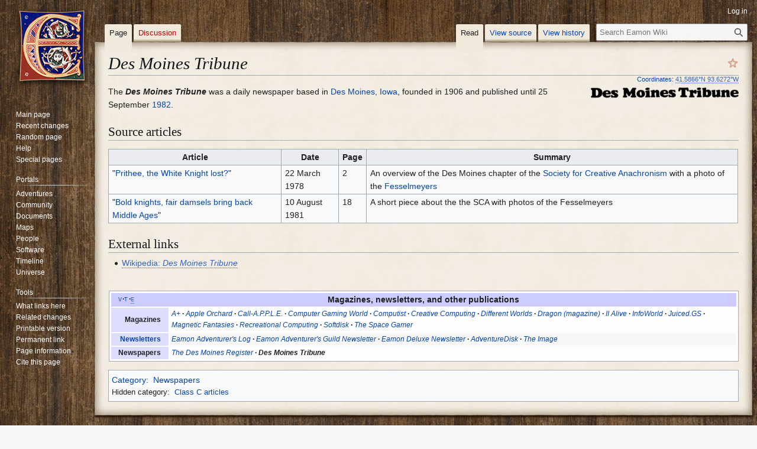

--- FILE ---
content_type: text/html; charset=UTF-8
request_url: https://eamon.wiki/Des_Moines_Tribune
body_size: 7551
content:
<!DOCTYPE html>
<html class="client-nojs" lang="en" dir="ltr">
<head>
<meta charset="UTF-8">
<title>Des Moines Tribune - Eamon Wiki</title>
<script>(function(){var className="client-js";var cookie=document.cookie.match(/(?:^|; )wikidbmwclientpreferences=([^;]+)/);if(cookie){cookie[1].split('%2C').forEach(function(pref){className=className.replace(new RegExp('(^| )'+pref.replace(/-clientpref-\w+$|[^\w-]+/g,'')+'-clientpref-\\w+( |$)'),'$1'+pref+'$2');});}document.documentElement.className=className;}());RLCONF={"wgBreakFrames":false,"wgSeparatorTransformTable":["",""],"wgDigitTransformTable":["",""],"wgDefaultDateFormat":"dmy","wgMonthNames":["","January","February","March","April","May","June","July","August","September","October","November","December"],"wgRequestId":"1d6f9972d63de48d44b1622b","wgCanonicalNamespace":"","wgCanonicalSpecialPageName":false,"wgNamespaceNumber":0,"wgPageName":"Des_Moines_Tribune","wgTitle":"Des Moines Tribune","wgCurRevisionId":24604,"wgRevisionId":24604,"wgArticleId":6496,"wgIsArticle":true,"wgIsRedirect":false,"wgAction":"view","wgUserName":null,"wgUserGroups":["*"],"wgCategories":["Class C articles","Newspapers"],"wgPageViewLanguage":"en","wgPageContentLanguage":"en","wgPageContentModel":"wikitext","wgRelevantPageName":"Des_Moines_Tribune","wgRelevantArticleId":6496,"wgIsProbablyEditable":false,"wgRelevantPageIsProbablyEditable":false,"wgRestrictionEdit":[],"wgRestrictionMove":[],"wgCiteReferencePreviewsActive":true,"wgMFDisplayWikibaseDescriptions":{"search":false,"watchlist":false,"tagline":false},"wgCoordinates":{"lat":41.5866,"lon":-93.6272},"wgGraphShowInToolbar":true,"wgCheckUserClientHintsHeadersJsApi":["brands","architecture","bitness","fullVersionList","mobile","model","platform","platformVersion"]};
RLSTATE={"site.styles":"ready","user.styles":"ready","user":"ready","user.options":"loading","skins.vector.styles.legacy":"ready"};RLPAGEMODULES=["site","mediawiki.page.ready","skins.vector.legacy.js","ext.gadget.StickyTableHeaders","ext.checkUser.clientHints"];</script>
<script>(RLQ=window.RLQ||[]).push(function(){mw.loader.impl(function(){return["user.options@12s5i",function($,jQuery,require,module){mw.user.tokens.set({"patrolToken":"+\\","watchToken":"+\\","csrfToken":"+\\"});
}];});});</script>
<link rel="stylesheet" href="/load.php?lang=en&amp;modules=skins.vector.styles.legacy&amp;only=styles&amp;skin=vector">
<script async="" src="/load.php?lang=en&amp;modules=startup&amp;only=scripts&amp;raw=1&amp;skin=vector"></script>
<meta name="ResourceLoaderDynamicStyles" content="">
<link rel="stylesheet" href="/load.php?lang=en&amp;modules=site.styles&amp;only=styles&amp;skin=vector">
<meta name="generator" content="MediaWiki 1.44.0">
<meta name="robots" content="max-image-preview:standard">
<meta name="format-detection" content="telephone=no">
<meta name="viewport" content="width=1120">
<link rel="search" type="application/opensearchdescription+xml" href="/rest.php/v1/search" title="Eamon Wiki (en)">
<link rel="EditURI" type="application/rsd+xml" href="https://eamon.wiki/api.php?action=rsd">
<link rel="alternate" type="application/atom+xml" title="Eamon Wiki Atom feed" href="/index.php?title=Special:RecentChanges&amp;feed=atom">

<!-- Google tag (gtag.js) -->
<script async src='https://www.googletagmanager.com/gtag/js?id=G-YVK1X1DJ08'></script>
<script>
  window.dataLayer = window.dataLayer || [];
  function gtag(){dataLayer.push(arguments);}
  gtag('js', new Date());

  gtag('config', 'G-YVK1X1DJ08');
</script>

</head>
<body class="skin-vector-legacy mediawiki ltr sitedir-ltr mw-hide-empty-elt ns-0 ns-subject page-Des_Moines_Tribune rootpage-Des_Moines_Tribune skin-vector action-view"><div id="mw-page-base" class="noprint"></div>
<div id="mw-head-base" class="noprint"></div>
<div id="content" class="mw-body" role="main">
	<a id="top"></a>
	<div id="siteNotice"></div>
	<div class="mw-indicators">
	</div>
	<h1 id="firstHeading" class="firstHeading mw-first-heading"><i>Des Moines Tribune</i></h1>
	<div id="bodyContent" class="vector-body">
		<div id="siteSub" class="noprint">From Eamon Wiki</div>
		<div id="contentSub"><div id="mw-content-subtitle"></div></div>
		<div id="contentSub2"></div>
		
		<div id="jump-to-nav"></div>
		<a class="mw-jump-link" href="#mw-head">Jump to navigation</a>
		<a class="mw-jump-link" href="#searchInput">Jump to search</a>
		<div id="mw-content-text" class="mw-body-content"><div class="mw-content-ltr mw-parser-output" lang="en" dir="ltr"><div class="assessment ratingC"><span typeof="mw:File"><a href="/Wiki:Article_assessment" title="This is a Class C (bronze star) article."><img alt="This is a Class C (bronze star) article." src="/images/thumb/d/df/Bronze_star.png/20px-Bronze_star.png" decoding="async" width="20" height="20" class="mw-file-element" srcset="/images/thumb/d/df/Bronze_star.png/30px-Bronze_star.png 1.5x, /images/thumb/d/df/Bronze_star.png/40px-Bronze_star.png 2x" /></a></span></div>
<p><span id="coordinates"><span style="font-size: small;"><span id="coordinates"><a href="/Wiki:Coordinates" title="Wiki:Coordinates">Coordinates</a>: <span class="plainlinks nourlexpansion"><a rel="nofollow" class="external text" href="//tools.wmflabs.org/geohack/geohack.php?pagename=Des_Moines_Tribune&amp;params=41.5866_N_93.6272_W_dim:1000"><span class="geo-nondefault"><span class="geo-dms" title="Maps, aerial photos, and other data for this location"><span class="latitude">41°35′12″N</span> <span class="longitude">93°37′38″W</span></span></span><span class="geo-multi-punct">&#xfeff; / &#xfeff;</span><span class="geo-default"><span class="geo-dec" title="Maps, aerial photos, and other data for this location">41.5866°N 93.6272°W</span><span style="display:none">&#xfeff; / <span class="geo">41.5866; -93.6272</span></span></span></a></span></span></span></span>
</p>
<figure class="mw-halign-right" typeof="mw:File"><a href="/File:Des_Moines_Tribune_logo.png" class="mw-file-description"><img src="/images/thumb/d/d5/Des_Moines_Tribune_logo.png/250px-Des_Moines_Tribune_logo.png" decoding="async" width="250" height="20" class="mw-file-element" srcset="/images/thumb/d/d5/Des_Moines_Tribune_logo.png/375px-Des_Moines_Tribune_logo.png 1.5x, /images/d/d5/Des_Moines_Tribune_logo.png 2x" /></a><figcaption></figcaption></figure>
<p>The <i><b>Des Moines Tribune</b></i> was a daily newspaper based in <a href="/Des_Moines" title="Des Moines">Des Moines, Iowa</a>, founded in 1906 and published until 25 September <a href="/Timeline_of_Eamon_history#1982" title="Timeline of Eamon history">1982</a>.
</p>
<div class="mw-heading mw-heading2"><h2 id="Source_articles">Source articles</h2></div>
<table class="wikitable">
<tbody><tr>
<th>Article
</th>
<th>Date
</th>
<th>Page
</th>
<th>Summary
</th></tr>
<tr>
<td>"<a href="/Source:Prithee,_the_White_Knight_lost%3F" title="Source:Prithee, the White Knight lost?">Prithee, the White Knight lost?</a>"
</td>
<td>22 March 1978
</td>
<td>2
</td>
<td>An overview of the Des Moines chapter of the <a href="/Society_for_Creative_Anachronism" title="Society for Creative Anachronism">Society for Creative Anachronism</a> with a photo of the <a href="/Bill_Fesselmeyer" title="Bill Fesselmeyer">Fesselmeyers</a>
</td></tr>
<tr>
<td>"<a href="/Source:Bold_knights,_fair_damsels_bring_back_Middle_Ages" title="Source:Bold knights, fair damsels bring back Middle Ages">Bold knights, fair damsels bring back Middle Ages</a>"
</td>
<td>10 August 1981
</td>
<td>18
</td>
<td>A short piece about the the SCA with photos of the Fesselmeyers
</td></tr></tbody></table>
<div class="mw-heading mw-heading2"><h2 id="External_links">External links</h2></div>
<ul><li><a href="https://en.wikipedia.org/wiki/Des_Moines_Tribune" class="extiw" title="w:Des Moines Tribune">Wikipedia: <i>Des Moines Tribune</i></a></li></ul>
<p><br />
</p>
<table cellspacing="0" class="navbox" style="border-spacing:0;;"><tbody><tr><td style="padding:2px;"><table cellspacing="0" class="nowraplinks collapsible autocollapse navbox-inner" style="border-spacing:0;background:transparent;color:inherit;;"><tbody><tr><th scope="col" style=";" class="navbox-title" colspan="2"><div class="noprint plainlinks hlist navbar mini" style=""><ul><li class="nv-view"><a href="/Template:Periodicals" title="Template:Periodicals"><span title="View this template" style=";;background:none transparent;border:none;">v</span></a></li><li class="nv-talk"><a href="/Template_talk:Periodicals" title="Template talk:Periodicals"><span title="Discuss this template" style=";;background:none transparent;border:none;">t</span></a></li><li class="nv-edit"><a rel="nofollow" class="external text" href="https://eamon.wiki/index.php?title=Template:Periodicals&amp;action=edit"><span title="Edit this template" style=";;background:none transparent;border:none;">e</span></a></li></ul></div><div class="" style="font-size:110%;">
Magazines, newsletters, and other publications</div></th></tr><tr style="height:2px;"><td></td></tr><tr><th scope="row" class="navbox-group" style=";;">Magazines</th><td style="text-align:left;border-left-width:2px;border-left-style:solid;width:100%;padding:0px;;;" class="navbox-list navbox-odd hlist"><div style="padding:0em 0.25em">
<ul><li><i><a href="/A%2B" title="A+">A+</a></i></li>
<li><i><a href="/Apple_Orchard" title="Apple Orchard">Apple Orchard</a></i></li>
<li><i><a href="/Call-A.P.P.L.E." title="Call-A.P.P.L.E.">Call-A.P.P.L.E.</a></i></li>
<li><i><a href="/Computer_Gaming_World" title="Computer Gaming World">Computer Gaming World</a></i></li>
<li><i><a href="/Computist" title="Computist">Computist</a></i></li>
<li><i><a href="/Creative_Computing" title="Creative Computing">Creative Computing</a></i></li>
<li><i><a href="/Different_Worlds" title="Different Worlds">Different Worlds</a></i></li>
<li><i><a href="/Dragon_(magazine)" title="Dragon (magazine)">Dragon (magazine)</a></i></li>
<li><i><a href="/II_Alive" title="II Alive">II Alive</a></i></li>
<li><i><a href="/InfoWorld" title="InfoWorld">InfoWorld</a></i></li>
<li><i><a href="/Juiced.GS" title="Juiced.GS">Juiced.GS</a></i></li>
<li><i><a href="/Magnetic_Fantasies" title="Magnetic Fantasies">Magnetic Fantasies</a></i></li>
<li><i><a href="/Recreational_Computing" title="Recreational Computing">Recreational Computing</a></i></li>
<li><i><a href="/Softdisk" title="Softdisk">Softdisk</a></i></li>
<li><i><a href="/The_Space_Gamer" title="The Space Gamer">The Space Gamer</a></i></li></ul></div></td></tr><tr style="height:2px"><td></td></tr><tr><th scope="row" class="navbox-group" style=";;"><a href="/Newsletter" title="Newsletter">Newsletters</a></th><td style="text-align:left;border-left-width:2px;border-left-style:solid;width:100%;padding:0px;;;" class="navbox-list navbox-even hlist"><div style="padding:0em 0.25em">
<li><i><a href="/Eamon_Adventurer%27s_Log" title="Eamon Adventurer&#39;s Log">Eamon Adventurer's Log</a></i></li>
<li><i><a href="/Eamon_Adventurer%27s_Guild_Newsletter" title="Eamon Adventurer&#39;s Guild Newsletter">Eamon Adventurer's Guild Newsletter</a></i></li>
<li><i><a href="/Eamon_Deluxe_Newsletter" title="Eamon Deluxe Newsletter">Eamon Deluxe Newsletter</a></i></li>
<li><i><a href="/AdventureDisk" title="AdventureDisk">AdventureDisk</a></i></li>
<li><i><a href="/The_Image" title="The Image">The Image</a></i></li></div></td></tr><tr style="height:2px"><td></td></tr><tr><th scope="row" class="navbox-group" style=";;">Newspapers</th><td style="text-align:left;border-left-width:2px;border-left-style:solid;width:100%;padding:0px;;;" class="navbox-list navbox-odd hlist"><div style="padding:0em 0.25em">
<li><i><a href="/The_Des_Moines_Register" title="The Des Moines Register">The Des Moines Register</a></i></li>
<li><i><a class="mw-selflink selflink">Des Moines Tribune</a></i></li></div></td></tr></tbody></table></td></tr></tbody></table>
<!-- 
NewPP limit report
Cached time: 20250928163002
Cache expiry: 1209600
Reduced expiry: false
Complications: []
CPU time usage: 0.164 seconds
Real time usage: 0.323 seconds
Preprocessor visited node count: 453/1000000
Post‐expand include size: 12139/2097152 bytes
Template argument size: 2768/2097152 bytes
Highest expansion depth: 14/100
Expensive parser function count: 0/100
Unstrip recursion depth: 0/20
Unstrip post‐expand size: 0/5000000 bytes
Lua time usage: 0.070/7 seconds
Lua virtual size: 5099520/52428800 bytes
Lua estimated memory usage: 0 bytes
-->
<!--
Transclusion expansion time report (%,ms,calls,template)
100.00%  254.368      1 -total
 59.93%  152.440      1 Template:Coord
 31.04%   78.945      1 Template:Periodicals
 29.51%   75.064      1 Template:Navbox
  5.12%   13.027      1 Template:Navbar
  3.52%    8.966      1 Template:Year
  2.49%    6.332      1 Template:Assess
  2.12%    5.384      3 Template:Transclude
  1.50%    3.806      1 Template:W
  1.08%    2.745      1 Template:NoArticle
-->

<!-- Saved in parser cache with key wikidb:pcache:6496:|#|:idhash:canonical and timestamp 20250928163002 and revision id 24604. Rendering was triggered because: page-view
 -->
</div>
<div class="printfooter" data-nosnippet="">Retrieved from "<a dir="ltr" href="https://eamon.wiki/index.php?title=Des_Moines_Tribune&amp;oldid=24604">https://eamon.wiki/index.php?title=Des_Moines_Tribune&amp;oldid=24604</a>"</div></div>
		<div id="catlinks" class="catlinks" data-mw="interface"><div id="mw-normal-catlinks" class="mw-normal-catlinks"><a href="/Special:Categories" title="Special:Categories">Category</a>: <ul><li><a href="/Category:Newspapers" title="Category:Newspapers">Newspapers</a></li></ul></div><div id="mw-hidden-catlinks" class="mw-hidden-catlinks mw-hidden-cats-hidden">Hidden category: <ul><li><a href="/Category:Class_C_articles" title="Category:Class C articles">Class C articles</a></li></ul></div></div>
	</div>
</div>

<div id="mw-navigation">
	<h2>Navigation menu</h2>
	<div id="mw-head">
		
<nav id="p-personal" class="mw-portlet mw-portlet-personal vector-user-menu-legacy vector-menu" aria-labelledby="p-personal-label"  >
	<h3
		id="p-personal-label"
		
		class="vector-menu-heading "
	>
		<span class="vector-menu-heading-label">Personal tools</span>
	</h3>
	<div class="vector-menu-content">
		
		<ul class="vector-menu-content-list">
			
			<li id="pt-login" class="mw-list-item"><a href="/index.php?title=Special:UserLogin&amp;returnto=Des+Moines+Tribune" title="You are encouraged to log in; however, it is not mandatory [o]" accesskey="o"><span>Log in</span></a></li>
		</ul>
		
	</div>
</nav>

		<div id="left-navigation">
			
<nav id="p-namespaces" class="mw-portlet mw-portlet-namespaces vector-menu-tabs vector-menu-tabs-legacy vector-menu" aria-labelledby="p-namespaces-label"  >
	<h3
		id="p-namespaces-label"
		
		class="vector-menu-heading "
	>
		<span class="vector-menu-heading-label">Namespaces</span>
	</h3>
	<div class="vector-menu-content">
		
		<ul class="vector-menu-content-list">
			
			<li id="ca-nstab-main" class="selected mw-list-item"><a href="/Des_Moines_Tribune" title="View the content page [c]" accesskey="c"><span>Page</span></a></li><li id="ca-talk" class="new mw-list-item"><a href="/index.php?title=Talk:Des_Moines_Tribune&amp;action=edit&amp;redlink=1" rel="discussion" class="new" title="Discussion about the content page (page does not exist) [t]" accesskey="t"><span>Discussion</span></a></li>
		</ul>
		
	</div>
</nav>

			
<nav id="p-variants" class="mw-portlet mw-portlet-variants emptyPortlet vector-menu-dropdown vector-menu" aria-labelledby="p-variants-label"  >
	<input type="checkbox"
		id="p-variants-checkbox"
		role="button"
		aria-haspopup="true"
		data-event-name="ui.dropdown-p-variants"
		class="vector-menu-checkbox"
		aria-labelledby="p-variants-label"
	>
	<label
		id="p-variants-label"
		
		class="vector-menu-heading "
	>
		<span class="vector-menu-heading-label">English</span>
	</label>
	<div class="vector-menu-content">
		
		<ul class="vector-menu-content-list">
			
			
		</ul>
		
	</div>
</nav>

		</div>
		<div id="right-navigation">
			
<nav id="p-views" class="mw-portlet mw-portlet-views vector-menu-tabs vector-menu-tabs-legacy vector-menu" aria-labelledby="p-views-label"  >
	<h3
		id="p-views-label"
		
		class="vector-menu-heading "
	>
		<span class="vector-menu-heading-label">Views</span>
	</h3>
	<div class="vector-menu-content">
		
		<ul class="vector-menu-content-list">
			
			<li id="ca-view" class="selected mw-list-item"><a href="/Des_Moines_Tribune"><span>Read</span></a></li><li id="ca-viewsource" class="mw-list-item"><a href="/index.php?title=Des_Moines_Tribune&amp;action=edit" title="This page is protected.&#10;You can view its source [e]" accesskey="e"><span>View source</span></a></li><li id="ca-history" class="mw-list-item"><a href="/index.php?title=Des_Moines_Tribune&amp;action=history" title="Past revisions of this page [h]" accesskey="h"><span>View history</span></a></li>
		</ul>
		
	</div>
</nav>

			
<nav id="p-cactions" class="mw-portlet mw-portlet-cactions emptyPortlet vector-menu-dropdown vector-menu" aria-labelledby="p-cactions-label"  title="More options" >
	<input type="checkbox"
		id="p-cactions-checkbox"
		role="button"
		aria-haspopup="true"
		data-event-name="ui.dropdown-p-cactions"
		class="vector-menu-checkbox"
		aria-labelledby="p-cactions-label"
	>
	<label
		id="p-cactions-label"
		
		class="vector-menu-heading "
	>
		<span class="vector-menu-heading-label">More</span>
	</label>
	<div class="vector-menu-content">
		
		<ul class="vector-menu-content-list">
			
			
		</ul>
		
	</div>
</nav>

			
<div id="p-search" role="search" class="vector-search-box-vue  vector-search-box-show-thumbnail vector-search-box-auto-expand-width vector-search-box">
	<h3 >Search</h3>
	<form action="/index.php" id="searchform" class="vector-search-box-form">
		<div id="simpleSearch"
			class="vector-search-box-inner"
			 data-search-loc="header-navigation">
			<input class="vector-search-box-input"
				 type="search" name="search" placeholder="Search Eamon Wiki" aria-label="Search Eamon Wiki" autocapitalize="sentences" spellcheck="false" title="Search Eamon Wiki [f]" accesskey="f" id="searchInput"
			>
			<input type="hidden" name="title" value="Special:Search">
			<input id="mw-searchButton"
				 class="searchButton mw-fallbackSearchButton" type="submit" name="fulltext" title="Search the pages for this text" value="Search">
			<input id="searchButton"
				 class="searchButton" type="submit" name="go" title="Go to a page with this exact name if it exists" value="Go">
		</div>
	</form>
</div>

		</div>
	</div>
	
<div id="mw-panel" class="vector-legacy-sidebar">
	<div id="p-logo" role="banner">
		<a class="mw-wiki-logo" href="/Main_Page"
			title="Visit the main page"></a>
	</div>
	
<nav id="p-navigation" class="mw-portlet mw-portlet-navigation vector-menu-portal portal vector-menu" aria-labelledby="p-navigation-label"  >
	<h3
		id="p-navigation-label"
		
		class="vector-menu-heading "
	>
		<span class="vector-menu-heading-label">Navigation</span>
	</h3>
	<div class="vector-menu-content">
		
		<ul class="vector-menu-content-list">
			
			<li id="n-mainpage-description" class="mw-list-item"><a href="/Main_Page" title="Visit the main page [z]" accesskey="z"><span>Main page</span></a></li><li id="n-recentchanges" class="mw-list-item"><a href="/Special:RecentChanges" title="A list of recent changes in the wiki [r]" accesskey="r"><span>Recent changes</span></a></li><li id="n-randompage" class="mw-list-item"><a href="/Special:Random" title="Load a random page [x]" accesskey="x"><span>Random page</span></a></li><li id="n-help" class="mw-list-item"><a href="https://www.mediawiki.org/wiki/Special:MyLanguage/Help:Contents" title="The place to find out"><span>Help</span></a></li><li id="n-specialpages" class="mw-list-item"><a href="/Special:SpecialPages"><span>Special pages</span></a></li>
		</ul>
		
	</div>
</nav>

	
<nav id="p-Portals" class="mw-portlet mw-portlet-Portals vector-menu-portal portal vector-menu" aria-labelledby="p-Portals-label"  >
	<h3
		id="p-Portals-label"
		
		class="vector-menu-heading "
	>
		<span class="vector-menu-heading-label">Portals</span>
	</h3>
	<div class="vector-menu-content">
		
		<ul class="vector-menu-content-list">
			
			<li id="n-Adventures" class="mw-list-item"><a href="/Portal:Adventures"><span>Adventures</span></a></li><li id="n-Community" class="mw-list-item"><a href="/Portal:Community"><span>Community</span></a></li><li id="n-Documents" class="mw-list-item"><a href="/Portal:Documents"><span>Documents</span></a></li><li id="n-Maps" class="mw-list-item"><a href="/Portal:Maps"><span>Maps</span></a></li><li id="n-People" class="mw-list-item"><a href="/Portal:People"><span>People</span></a></li><li id="n-Software" class="mw-list-item"><a href="/Portal:Software"><span>Software</span></a></li><li id="n-Timeline" class="mw-list-item"><a href="/Timeline_of_Eamon_history"><span>Timeline</span></a></li><li id="n-Universe" class="mw-list-item"><a href="/Portal:Universe"><span>Universe</span></a></li>
		</ul>
		
	</div>
</nav>

<nav id="p-tb" class="mw-portlet mw-portlet-tb vector-menu-portal portal vector-menu" aria-labelledby="p-tb-label"  >
	<h3
		id="p-tb-label"
		
		class="vector-menu-heading "
	>
		<span class="vector-menu-heading-label">Tools</span>
	</h3>
	<div class="vector-menu-content">
		
		<ul class="vector-menu-content-list">
			
			<li id="t-whatlinkshere" class="mw-list-item"><a href="/Special:WhatLinksHere/Des_Moines_Tribune" title="A list of all wiki pages that link here [j]" accesskey="j"><span>What links here</span></a></li><li id="t-recentchangeslinked" class="mw-list-item"><a href="/Special:RecentChangesLinked/Des_Moines_Tribune" rel="nofollow" title="Recent changes in pages linked from this page [k]" accesskey="k"><span>Related changes</span></a></li><li id="t-print" class="mw-list-item"><a href="javascript:print();" rel="alternate" title="Printable version of this page [p]" accesskey="p"><span>Printable version</span></a></li><li id="t-permalink" class="mw-list-item"><a href="/index.php?title=Des_Moines_Tribune&amp;oldid=24604" title="Permanent link to this revision of this page"><span>Permanent link</span></a></li><li id="t-info" class="mw-list-item"><a href="/index.php?title=Des_Moines_Tribune&amp;action=info" title="More information about this page"><span>Page information</span></a></li><li id="t-cite" class="mw-list-item"><a href="/index.php?title=Special:CiteThisPage&amp;page=Des_Moines_Tribune&amp;id=24604&amp;wpFormIdentifier=titleform" title="Information on how to cite this page"><span>Cite this page</span></a></li>
		</ul>
		
	</div>
</nav>

	
</div>

</div>

<footer id="footer" class="mw-footer" >
	<ul id="footer-info">
	<li id="footer-info-lastmod"> This page was last edited on 16 May 2021, at 18:28.</li>
</ul>

	<ul id="footer-places">
	<li id="footer-places-privacy"><a href="/Wiki:Privacy_policy">Privacy policy</a></li>
	<li id="footer-places-about"><a href="/Wiki:About">About Eamon Wiki</a></li>
	<li id="footer-places-disclaimers"><a href="/Wiki:General_disclaimer">Disclaimers</a></li>
	<li id="footer-places-mobileview"><a href="https://eamon.wiki/index.php?title=Des_Moines_Tribune&amp;mobileaction=toggle_view_mobile" class="noprint stopMobileRedirectToggle">Mobile view</a></li>
</ul>

	<ul id="footer-icons" class="noprint">
	<li id="footer-poweredbyico"><a href="https://www.mediawiki.org/" class="cdx-button cdx-button--fake-button cdx-button--size-large cdx-button--fake-button--enabled"><picture><source media="(min-width: 500px)" srcset="/resources/assets/poweredby_mediawiki.svg" width="88" height="31"><img src="/resources/assets/mediawiki_compact.svg" alt="Powered by MediaWiki" lang="en" width="25" height="25" loading="lazy"></picture></a></li>
	<li id="footer-monitoredbyico"><a href="https://wikiapiary.com/wiki/Eamon_Wiki" class="cdx-button cdx-button--fake-button cdx-button--size-large cdx-button--fake-button--enabled"><img src="/resources/assets/monitoredby_wikiapiary_88x31.png" alt="Monitored by WikiApiary" width="88" height="31" loading="lazy"></a></li>
	<li id="footer-socialico"><a href="https://bsky.app/profile/eamonwiki.bsky.social" class="cdx-button cdx-button--fake-button cdx-button--size-large cdx-button--fake-button--enabled"><img src="/resources/assets/bluesky.png" alt="Follow Eamon Wiki on Bluesky" width="31" height="31" loading="lazy"></a></li>
</ul>

</footer>

<div class="mw-portlet mw-portlet-dock-bottom emptyPortlet vector-menu-portal portal" id="p-dock-bottom">
	<ul>
		
	</ul>
</div>
<script>(RLQ=window.RLQ||[]).push(function(){mw.config.set({"wgBackendResponseTime":521,"wgPageParseReport":{"limitreport":{"cputime":"0.164","walltime":"0.323","ppvisitednodes":{"value":453,"limit":1000000},"postexpandincludesize":{"value":12139,"limit":2097152},"templateargumentsize":{"value":2768,"limit":2097152},"expansiondepth":{"value":14,"limit":100},"expensivefunctioncount":{"value":0,"limit":100},"unstrip-depth":{"value":0,"limit":20},"unstrip-size":{"value":0,"limit":5000000},"timingprofile":["100.00%  254.368      1 -total"," 59.93%  152.440      1 Template:Coord"," 31.04%   78.945      1 Template:Periodicals"," 29.51%   75.064      1 Template:Navbox","  5.12%   13.027      1 Template:Navbar","  3.52%    8.966      1 Template:Year","  2.49%    6.332      1 Template:Assess","  2.12%    5.384      3 Template:Transclude","  1.50%    3.806      1 Template:W","  1.08%    2.745      1 Template:NoArticle"]},"scribunto":{"limitreport-timeusage":{"value":"0.070","limit":"7"},"limitreport-virtmemusage":{"value":5099520,"limit":52428800},"limitreport-estmemusage":0},"cachereport":{"timestamp":"20250928163002","ttl":1209600,"transientcontent":false}}});});</script>
</body>
<!-- Cached 20250928163002 -->
</html>

--- FILE ---
content_type: text/css; charset=utf-8
request_url: https://eamon.wiki/load.php?lang=en&modules=site.styles&only=styles&skin=vector
body_size: 4357
content:
@font-face{font-family:"Luminari";font-style:normal;font-weight:normal;src:local("Luminari"),url(/resources/assets/fonts/Luminari-Regular.woff) format("woff")}body{}body.page-Main_Page.action-view h1.firstHeading,body.page-Main_Page.action-submit h1.firstHeading{display:none}.twoColumns>div{float:left;margin:0 2% 0 0;width:48%}.twoColumns>div:last-child{margin:0 0 0 2%}@media (max-width:1024px){.twoColumns>div{float:none;margin:0;width:100% !important}}.mainPageColumn{float:left;margin:0 2% 0 0;width:36%}.mainPageColumn+.mainPageColumn{margin:0 0 0 2%;width:56%}@media (max-width:1024px){.mainPageColumn{float:none;margin:0;width:100% !important}}.mainPageBanner{height:200px;overflow:hidden;padding-bottom:10px;width:100%}blockquote{border-left:3px solid #d9cebc !important;margin-left:16px !important;padding:6px 24px !important}.hatnote{font-style:italic;margin-bottom:0.5em;padding-left:1.6em}.infobox{background:#f9f9f9;border:1px solid #aaa;color:#000;float:right;font-family:verdana,sans-serif;font-size:11px;margin:0 0 1em 1em;padding:4px;width:280px}.infobox th,.infobox td{text-align:left;vertical-align:top}.infoboxAdventureAbove{background-color:#bae;font-style:italic;font-weight:bold}.infoboxAdventureBelow{background-color:#f3f0fb}.infoboxSubheader{background:#dad1f3;font-size:110%;font-weight:bold}.disambigbox{background:transparent;border-top:1px solid #ccc;border-bottom:1px solid #ccc;clear:both;margin:0.9em 1em}.sidebar{background:rgba(255,255,255,0.5);border:1px solid #aaa;color:#000;float:right;font-size:0.875em;margin:0 0 1em 1em;padding:16px;width:260px}#template-documentation{clear:both;margin-top:10px}.extiw{border-bottom:1px dotted}.vat{vertical-align:top}.fullwidth{min-width:100%}table.vat td{vertical-align:top}table.catalog{font-size:90%}table.catalog td:nth-child(3){text-align:right}table.wikitable tr:hover{background:rgba(255,255,255,0.67)}ul.nobullets{list-style-image:none;list-style-type:none;margin:0}.floatboxes a,.floatboxes .selflink{background-color:#f6f6fd;border:1px solid #ddd;float:left;margin:0 5px 2px 0;padding:0 5px;text-align:center}.floatboxes .selflink,.floatboxes a:hover{background-color:#ededfe;border:1px solid #c8c8c8}.clear{clear:both}.larger{font-size:larger}.smaller{font-size:smaller}.nowrap,.nowrap a:before,.nowrap .selflink:before{white-space:nowrap}.alert{background:#fff;border:1px solid #f00;color :#c00;padding:0 1em}.halfmax{max-width:50%}.cards{display:flex;flex-wrap:wrap}.card{background:#fcfaf8;box-shadow:0 2px 4px 0 rgba(0,0,0,0.5),inset 0 0 20px rgba(64,32,0,0.25);box-sizing:border-box;flex:1 0 500px;margin:1rem 0.5em 0 0.5em;max-width:100%}.card-image{border:0;display:block;height:100px;width:100%;overflow:hidden}.card-image img{border:0;display:block;height:auto;width:100%}.card-image p{margin:0}.card-content{padding:0.25em 1em 1em 1em}@media screen and (min-width:40em){.card{max-width:calc(50% - 1em)}}@media screen and (min-width:50em){.card{max-width:calc(33.3% - 1em)}}@media screen and (min-width:60em){.card{max-width:calc(25% - 1em)}}@media screen and (min-width:52em){.centered{max-width:52em}}.skin-monobook .hlist dl,.skin-modern .hlist dl,.skin-vector .hlist dl{line-height:1.5em}.hlist dl,.hlist ol,.hlist ul{margin:0;padding:0}.hlist dd,.hlist dt,.hlist li{margin:0;display:inline;white-space:nowrap}.hlist dl dl,.hlist dl ol,.hlist dl ul,.hlist ol dl,.hlist ol ol,.hlist ol ul,.hlist ul dl,.hlist ul ol,.hlist ul ul{display:inline;white-space:normal}.hlist dt:after{content:":"}.hlist dd:after,.hlist li:after{content:" ·";font-weight:bold}.hlist dd.piped:after,.hlist li.piped:after{content:" |";margin:0 5px;opacity:0.4}.hlist dd:last-child:after,.hlist dt:last-child:after,.hlist li:last-child:after{content:none}.hlist dd.hlist-last-child:after,.hlist dt.hlist-last-child:after,.hlist li.hlist-last-child:after{content:none}.hlist dd dd:first-child:before,.hlist dd dt:first-child:before,.hlist dd li:first-child:before,.hlist dt dd:first-child:before,.hlist dt dt:first-child:before,.hlist dt li:first-child:before,.hlist li dd:first-child:before,.hlist li dt:first-child:before,.hlist li li:first-child:before{content:"(";font-weight:normal}.hlist dd dd:last-child:after,.hlist dd dt:last-child:after,.hlist dd li:last-child:after,.hlist dt dd:last-child:after,.hlist dt dt:last-child:after,.hlist dt li:last-child:after,.hlist li dd:last-child:after,.hlist li dt:last-child:after,.hlist li li:last-child:after{content:")";font-weight:normal}.hlist dd dd.hlist-last-child:after,.hlist dd dt.hlist-last-child:after,.hlist dd li.hlist-last-child:after,.hlist dt dd.hlist-last-child:after,.hlist dt dt.hlist-last-child:after,.hlist dt li.hlist-last-child:after,.hlist li dd.hlist-last-child:after,.hlist li dt.hlist-last-child:after,.hlist li li.hlist-last-child:after{content:")";font-weight:normal}.hlist.hnum ol{counter-reset:list-item}.hlist.hnum ol > li{counter-increment:list-item}.hlist.hnum ol > li:before{content:counter(list-item) " "}.hlist.hnum dd ol > li:first-child:before,.hlist.hnum dt ol > li:first-child:before,.hlist.hnum li ol > li:first-child:before{content:"(" counter(list-item) " "}.plainlist ul{line-height:inherit;list-style:none none;margin:0}.plainlist ul li{margin-bottom:0}.navbox{border:1px solid #aaa;width:100%;margin:auto;clear:both;font-size:88%;text-align:center;padding:1px}.navbox-inner,.navbox-subgroup{width:100%}.navbox th,.navbox-title,.navbox-abovebelow{text-align:center;padding-left:1em;padding-right:1em}th.navbox-group{white-space:nowrap;text-align:right}.navbox,.navbox-subgroup{background:#fdfdfd}.navbox-list{border-color:#fdfdfd}.navbox th,.navbox-title{background:#ccccff}.navbox-abovebelow,th.navbox-group,.navbox-subgroup .navbox-title{background:#ddddff}.navbox-subgroup .navbox-group,.navbox-subgroup .navbox-abovebelow{background:#e6e6ff}.navbox-even{background:#f7f7f7}.navbox-odd{background:transparent}table.navbox + table.navbox{margin-top:-1px}.navbox .hlist td dl,.navbox .hlist td ol,.navbox .hlist td ul,.navbox td.hlist dl,.navbox td.hlist ol,.navbox td.hlist ul{padding:0.125em 0}ol + table.navbox,ul + table.navbox{margin-top:0.5em}.navbar{display:inline;font-size:88%;font-weight:normal}.navbar ul{display:inline;white-space:nowrap}.navbar li{word-spacing:-0.125em}.navbar.mini li span{font-variant:small-caps}.infobox .navbar{font-size:100%}.navbox .navbar{display:block;font-size:100%}.navbox-title .navbar{position:absolute;text-align:left;margin-right:0.5em;width:6em}.collapseButton{float:right;font-weight:normal;margin-left:0.5em;text-align:right;width:auto}.navbox .collapseButton{width:6em}.mw-collapsible-toggle{font-weight:normal;text-align:right}.navbox .mw-collapsible-toggle{width:6em}.toclimit-2 .toclevel-1 ul,.toclimit-3 .toclevel-2 ul,.toclimit-4 .toclevel-3 ul,.toclimit-5 .toclevel-4 ul,.toclimit-6 .toclevel-5 ul,.toclimit-7 .toclevel-6 ul{display:none}.reflist{font-size:0.9em}#coordinates{position:absolute;top:-9px;right:0;float:right;margin:0;padding:0;line-height:1.5em;text-align:right;text-indent:0;font-size:85%;text-transform:none;white-space:nowrap}.geo-nondefault,.geo-multi-punct{display:none}.assessment{display:inline-block;position:absolute;right:0;top:-50px}.screenquote{font-family:monospace;white-space:pre}pre{word-wrap:break-word}.wikitable td{vertical-align:top}.fullwidth img{width:100%;height:auto}.initial img{height:58px;width:52px}.flavor{border-radius:2px;box-shadow:0 3px 3px 0 rgba(32,16,0,0.67),inset 0 0 15px 0 #816C50;font-family:"Luminari",serif;font-size:1.1em;padding:1.5em 2em;margin-bottom:1.5em}.downloadLink:not(.missing){background:rgba(0,192,0,0.1);border-radius:2px;display:inline-block;padding:4px 10px;border:1px solid rgba(0,192,0,0.4)}.downloadLink:not(.missing):hover{background:rgba(0,192,0,0.2);border:1px solid rgba(0,192,0,0.8)}.downloadLink:not(.missing):before{background-image:linear-gradient(transparent,transparent),url(/resources/assets/download-regular-link.svg);background-repeat:no-repeat;background-position:top center;background-size:12px;color:transparent;content:"";display:inline-block;margin-right:8px;width:12px;height:12px}.downloadLink.missing{color:rgba(128,0,0,1);font-style:italic}.mw-parser-output .external{background-image:none !important;border-bottom:1px dotted;padding-right:0 !important}.mw-hidden-catlinks{display:block !important;font-size:small}.vector-menu-tabs #ca-watch.icon a:before{background-image:linear-gradient(transparent,transparent),url(/resources/assets/eye-closed.svg)}.vector-menu-tabs #ca-unwatch.icon a:before,.vector-menu-tabs #ca-unwatch.mw-watchlink-temp.icon a:before{background-image:linear-gradient(transparent,transparent),url(/resources/assets/eye-open.svg)}.vector-menu-tabs #ca-unwatch.icon a:hover:before,.vector-menu-tabs #ca-unwatch.icon a:focus:before,.vector-menu-tabs #ca-unwatch.mw-watchlink-temp.icon a:hover:before,.vector-menu-tabs #ca-unwatch.mw-watchlink-temp.icon a:focus:before,.vector-menu-tabs #ca-watch.icon a:hover:before,.vector-menu-tabs #ca-watch.icon a:focus:before{background-image:linear-gradient(transparent,transparent),url(/resources/assets/eye-lidded.svg)}.vector-menu-tabs #ca-unwatch.icon .loading:before,.vector-menu-tabs #ca-watch.icon .loading:before{transform:none !important}body{background-image:url(/resources/assets/wood.jpg)}body.mw-special-ApiHelp,body.page-Special_ApiHelp,body.rootpage-Special_ApiHelp{background-image:url(/resources/assets/paper.jpg);font-family:sans-serif;font-size:calc(1em * 0.875);line-height:1.6;margin:0.5em 2em 2em 2em}.mw-body#content{box-shadow:0 3px 3px 0 #210,inset 0 0 20px 0 #816C50;-moz-box-shadow:0 3px 3px 0 #210,inset 0 0 20px 0 #816C50;-webkit-box-shadow:0 3px 3px 0 #210,inset 0 0 15px 0 #816C50;-moz-border-image:url(/resources/assets/paper-edge.png) 1 1 1 1 repeat repeat;-webkit-border-image:url(/resources/assets/paper-edge.png) 1 1 1 1 repeat repeat;-o-border-image:url(/resources/assets/paper-edge.png) 1 1 1 1 repeat repeat;border-image:url(/resources/assets/paper-edge.png) 1 1 1 1 repeat repeat;border-width:1px 1px 1px 1px;background-image:url(/resources/assets/paper.jpg);background-position:top left;background-repeat:repeat;margin-left:10em;margin-right:0.5em;padding:1em 1.4em 1.4em 1.4em}#mw-page-base{background:transparent}.mw-collapsible-toggle{text-align:left !important}.parchment{background:transparent url(/resources/assets/parchment.jpg);box-shadow:0 2px 5px rgba(0,0,0,0.3)}.fullMedia{background:rgba(204,255,204,0.5);border:1px solid #6c6;padding:0.5em 1em}.fullMedia>p>a,.fullMedia>p>span>a,.fullMedia>p>bdi{background-image:url("data:image/svg+xml,%3Csvg xmlns='http://www.w3.org/2000/svg' viewBox='0 0 576 512'%3E%3Cpath d='M528 288h-92.1l46.1-46.1c30.1-30.1 8.8-81.9-33.9-81.9h-64V48c0-26.5-21.5-48-48-48h-96c-26.5 0-48 21.5-48 48v112h-64c-42.6 0-64.2 51.7-33.9 81.9l46.1 46.1H48c-26.5 0-48 21.5-48 48v128c0 26.5 21.5 48 48 48h480c26.5 0 48-21.5 48-48V336c0-26.5-21.5-48-48-48zm-400-80h112V48h96v160h112L288 368 128 208zm400 256H48V336h140.1l65.9 65.9c18.8 18.8 49.1 18.7 67.9 0l65.9-65.9H528v128zm-88-64c0-13.3 10.7-24 24-24s24 10.7 24 24-10.7 24-24 24-24-10.7-24-24z'/%3E%3C/svg%3E");background-repeat:no-repeat;font-weight:bold;padding-left:1.5rem}.mw-echo-ui-notificationsInboxWidget-toolbarWrapper{background:transparent !important;box-shadow:none !important}.flavor{background:#e2d8c7}.downloads td:first-child > a{background-image:linear-gradient(transparent,transparent),url(/resources/assets/download-regular-link.svg);background-repeat:no-repeat;background-position:top center;background-size:12px;color:transparent;padding:0 1em}.cbi{padding:0.67rem 1rem;background:rgba(0,0,0,0.1);border-radius:1.34rem;display:inline-block;margin-bottom:1rem;float:right;clear:both}.cbo{padding:1rem 1.25rem;background:rgba(0,0,0,0.05);border-radius:1.35rem;display:block;margin-bottom:1rem;clear:both}#mw-panel h3 span,#mw-panel a span,#mw-panel label{color:#fff}#mw-head #p-personal a span{color:#fff}.mw-watchlink a,.mw-watchlink a span{color:transparent !important}.mw-watchlink a span{visibility:hidden}.vector-user-menu-legacy #pt-anonuserpage,.vector-user-menu-legacy #pt-userpage a{background-image:url(/resources/assets/shield.svg)}.oo-ui-icon-bell,.mw-ui-icon-bell:before{background-image:url(/resources/assets/bell.svg)}.oo-ui-icon-tray,.mw-ui-icon-tray:before{background-image:url(/resources/assets/scroll-old.svg)}.vector-search-box-input{background-color:rgba(255,255,255,0.95)}.vector-search-box-input:focus,.vector-search-box-inner:hover{background-color:rgba(255,255,255,1)}#footer-info li,#footer-places li{color:#fff;padding-top:0}#footer-places li a{color:#fff}#footer-icons{position:relative;top:-1.5em}#footer-icons a{padding-left:0;padding-right:0;background-color:white;display:inline-block;border-radius:6px}#footer-socialico a{margin-right:0.5em}.vector-menu-tabs,.vector-menu-tabs a,#mw-head .vector-menu-dropdown .vector-menu-heading{background-image:none}.vector-menu-tabs ul{height:2.8em}#mw-head-base{height:4.5em}#left-navigation,#right-navigation{margin-top:2em}#p-namespaces,#p-variants,#p-views{padding-top:0.55em}#left-navigation li,#right-navigation li{border-radius:3px 3px 0 0;height:auto}#left-navigation li a,#right-navigation li a{background-color:#f3f3f3;background:url(/resources/assets/tab-off.png);border-radius:3px 3px 0 0;display:inline-block;white-space:nowrap;height:1.75em;padding-top:0.6em;padding-bottom:1.75em;line-height:1.125em}#left-navigation li.selected a,#right-navigation li.selected a{background:transparent url(/resources/assets/tab-on.png);background-repeat:repeat;height:100% !important}#left-navigation ul > li,#right-navigation ul > li{display:block;margin-right:3px}.vector-menu-tabs .mw-watchlink.icon a:before{top:0.4em}#p-cactions{padding-top:0.55em}#p-cactions label{background:url(/resources/assets/tab-off.png) repeat !important;border-radius:3px 3px 0 0;display:inline-block;white-space:nowrap;height:1.75em !important;padding-top:0.6em;padding-bottom:0;line-height:1.125em}#p-cactions li a{background:url(/resources/assets/tab-on.png);height:auto;padding-top:0.4em;padding-bottom:0.4em;width:100%}.vector-menu-dropdown .vector-menu-heading:after{top:0.1em}.oo-ui-tabSelectWidget-framed{background:rgba(96,32,0,0.12)}.oo-ui-tabSelectWidget-framed .oo-ui-tabOptionWidget.oo-ui-optionWidget-selected,.mw-prefs-buttons{background:url(/resources/assets/paper.jpg)}.oo-ui-tabSelectWidget-framed .oo-ui-tabOptionWidget.oo-ui-optionWidget-selected .oo-ui-labelElement-label{border-bottom:2px solid #dbb}body.page-Special_UserLogin #bodyContent{background-image:url(/resources/assets/cover.png);background-size:contain;background-position:top center;background-repeat:no-repeat}@media (max-width:1100px){body.page-Special_UserLogin #bodyContent{background-size:cover !important}}body.page-Special_UserLogin #userloginForm>form{margin:0 auto;padding:200px 0 175px 0}body.page-Special_UserLogin .mw-ui-vform,body.page-Special_UserLogin .mw-htmlform{width:180px}body.page-Special_UserLogin .errorbox{font-size:smaller;font-weight:bold;letter-spacing:-0.5px;line-height:1;padding:6px}body.page-Special_UserLogin .cdx-text-input{min-width:180px}body.page-Special_UserLogout #bodyContent::before{}#mw-mf-page-center{background-image:url(/resources/assets/wood.jpg)}#mw-mf-viewport .mw-body .pre-content{margin:0;width:100%;max-width:100%;padding-top:10px}#mw-mf-viewport .page-heading{margin-bottom:0}#mw-mf-viewport .mw-body#content{margin-left:0.5em;margin-top:0.5em}#mw-mf-viewport .mw-body#content #bodyContent{margin:0 4px;width:100%;max-width:100%}#mw-mf-viewport .assessment{top:-110px}#mw-mf-viewport .mw-footer > .post-content{margin-top:0}#mw-mf-viewport .minerva-footer{border-top:0}#mw-mf-viewport .minerva-footer-logo{display:none}#mw-mf-viewport .last-modified-bar{background:none;border:0;color:white;padding-bottom:0}#mw-mf-viewport .last-modified-bar .minerva-icon{display:none}#mw-mf-viewport .last-modified-bar .last-modified-bar__text{padding-left:0}#mw-mf-viewport .last-modified-bar .last-modified-text-accent{color:#fff}